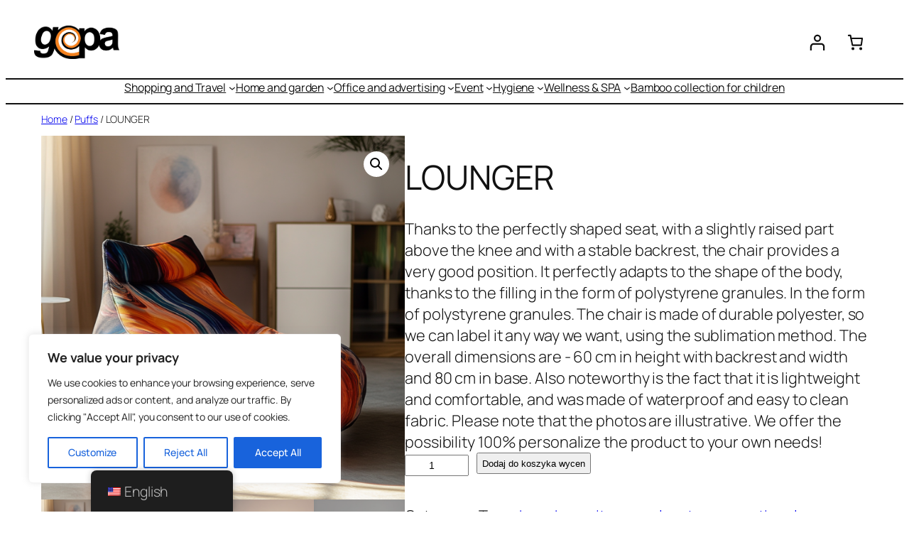

--- FILE ---
content_type: text/html; charset=UTF-8
request_url: https://gepa.pl/wp-content/plugins/translatepress-multilingual/includes/trp-ajax.php
body_size: 788
content:
[{"type":"regular","group":"dynamicstrings","translationsArray":{"en_US":{"translated":"[cky_preference_close_label].","status":"1","editedTranslation":"[cky_preference_close_label]."}},"original":"[cky_preference_close_label]"},{"type":"regular","group":"dynamicstrings","translationsArray":{"en_US":{"translated":"Accept All","status":"1","editedTranslation":"Accept All"}},"original":"Accept All"},{"type":"regular","group":"dynamicstrings","translationsArray":{"en_US":{"translated":"Advertisement","status":"1","editedTranslation":"Advertisement"}},"original":"Advertisement"},{"type":"regular","group":"dynamicstrings","translationsArray":{"en_US":{"translated":"Advertisement cookies are used to provide visitors with customized advertisements based on the pages you visited previously and to analyze the effectiveness of the ad campaigns.","status":"1","editedTranslation":"Advertisement cookies are used to provide visitors with customized advertisements based on the pages you visited previously and to analyze the effectiveness of the ad campaigns."}},"original":"Advertisement cookies are used to provide visitors with customized advertisements based on the pages you visited previously and to analyze the effectiveness of the ad campaigns."},{"type":"regular","group":"dynamicstrings","translationsArray":{"en_US":{"translated":"Always Active","status":"1","editedTranslation":"Always Active"}},"original":"Always Active"},{"type":"regular","group":"dynamicstrings","translationsArray":{"en_US":{"translated":"Analytical cookies are used to understand how visitors interact with the website. These cookies help provide information on metrics such as the number of visitors, bounce rate, traffic source, etc.","status":"1","editedTranslation":"Analytical cookies are used to understand how visitors interact with the website. These cookies help provide information on metrics such as the number of visitors, bounce rate, traffic source, etc."}},"original":"Analytical cookies are used to understand how visitors interact with the website. These cookies help provide information on metrics such as the number of visitors, bounce rate, traffic source, etc."},{"type":"regular","group":"dynamicstrings","translationsArray":{"en_US":{"translated":"Analytics","status":"1","editedTranslation":"Analytics"}},"original":"Analytics"},{"type":"regular","group":"dynamicstrings","translationsArray":{"en_US":{"translated":"Cookie Settings","status":"1","editedTranslation":"Cookie Settings"}},"original":"Cookie Settings"},{"type":"regular","group":"dynamicstrings","translationsArray":{"en_US":{"translated":"Customize","status":"1","editedTranslation":"Customize"}},"original":"Customize"},{"type":"regular","group":"dynamicstrings","translationsArray":{"en_US":{"translated":"Customize Consent Preferences","status":"1","editedTranslation":"Customize Consent Preferences"}},"original":"Customize Consent Preferences"},{"type":"regular","group":"dynamicstrings","translationsArray":{"en_US":{"translated":"Disable Necessary","status":"1","editedTranslation":"Disable Necessary"}},"original":"Disable Necessary"},{"type":"regular","group":"dynamicstrings","translationsArray":{"en_US":{"translated":"Functional","status":"1","editedTranslation":"Functional"}},"original":"Functional"},{"type":"regular","group":"dynamicstrings","translationsArray":{"en_US":{"translated":"Functional cookies help perform certain functionalities like sharing the content of the website on social media platforms, collecting feedback, and other third-party features.","status":"1","editedTranslation":"Functional cookies help perform certain functionalities like sharing the content of the website on social media platforms, collecting feedback, and other third-party features."}},"original":"Functional cookies help perform certain functionalities like sharing the content of the website on social media platforms, collecting feedback, and other third-party features."},{"type":"regular","group":"dynamicstrings","translationsArray":{"en_US":{"translated":"Necessary","status":"1","editedTranslation":"Necessary"}},"original":"Necessary"},{"type":"regular","group":"dynamicstrings","translationsArray":{"en_US":{"translated":"Necessary cookies are required to enable the basic features of this site, such as providing secure log-in or adjusting your consent preferences. These cookies do not store any personally identifiable data.","status":"1","editedTranslation":"Necessary cookies are required to enable the basic features of this site, such as providing secure log-in or adjusting your consent preferences. These cookies do not store any personally identifiable data."}},"original":"Necessary cookies are required to enable the basic features of this site, such as providing secure log-in or adjusting your consent preferences. These cookies do not store any personally identifiable data."},{"type":"regular","group":"dynamicstrings","translationsArray":{"en_US":{"translated":"No cookies to display.","status":"1","editedTranslation":"No cookies to display."}},"original":"No cookies to display."},{"type":"regular","group":"dynamicstrings","translationsArray":{"en_US":{"translated":"Performance","status":"1","editedTranslation":"Performance"}},"original":"Performance"},{"type":"regular","group":"dynamicstrings","translationsArray":{"en_US":{"translated":"Performance cookies are used to understand and analyze the key performance indexes of the website which helps in delivering a better user experience for the visitors.","status":"1","editedTranslation":"Performance cookies are used to understand and analyze the key performance indexes of the website which helps in delivering a better user experience for the visitors."}},"original":"Performance cookies are used to understand and analyze the key performance indexes of the website which helps in delivering a better user experience for the visitors."},{"type":"regular","group":"dynamicstrings","translationsArray":{"en_US":{"translated":"Reject All","status":"1","editedTranslation":"Reject All"}},"original":"Reject All"},{"type":"regular","group":"dynamicstrings","translationsArray":{"en_US":{"translated":"Save My Preferences","status":"1","editedTranslation":"Save My Preferences"}},"original":"Save My Preferences"},{"type":"regular","group":"dynamicstrings","translationsArray":{"en_US":{"translated":"Show more","status":"1","editedTranslation":"Show more"}},"original":"Show more"},{"type":"regular","group":"dynamicstrings","translationsArray":{"en_US":{"translated":"The cookies that are categorized as \"Necessary\" are stored on your browser as they are essential for enabling the basic functionalities of the site. ...","status":"1","editedTranslation":"The cookies that are categorized as \"Necessary\" are stored on your browser as they are essential for enabling the basic functionalities of the site. ..."}},"original":"The cookies that are categorized as \"Necessary\" are stored on your browser as they are essential for enabling the basic functionalities of the site. ..."},{"type":"regular","group":"dynamicstrings","translationsArray":{"en_US":{"translated":"We use cookies to enhance your browsing experience, serve personalized ads or content, and analyze our traffic. By clicking \"Accept All\", you consent to our use of cookies.","status":"1","editedTranslation":"We use cookies to enhance your browsing experience, serve personalized ads or content, and analyze our traffic. By clicking \"Accept All\", you consent to our use of cookies."}},"original":"We use cookies to enhance your browsing experience, serve personalized ads or content, and analyze our traffic. By clicking \"Accept All\", you consent to our use of cookies."},{"type":"regular","group":"dynamicstrings","translationsArray":{"en_US":{"translated":"We use cookies to help you navigate efficiently and perform certain functions. You will find detailed information about all cookies under each consent category below.","status":"1","editedTranslation":"We use cookies to help you navigate efficiently and perform certain functions. You will find detailed information about all cookies under each consent category below."}},"original":"We use cookies to help you navigate efficiently and perform certain functions. You will find detailed information about all cookies under each consent category below."},{"type":"regular","group":"dynamicstrings","translationsArray":{"en_US":{"translated":"We value your privacy","status":"1","editedTranslation":"We value your privacy"}},"original":"We value your privacy"}]

--- FILE ---
content_type: text/html; charset=UTF-8
request_url: https://gepa.pl/wp-content/plugins/translatepress-multilingual/includes/trp-ajax.php
body_size: -198
content:
[{"type":"regular","group":"dynamicstrings","translationsArray":{"en_US":{"translated":"\ud83d\udd0d","status":"1","editedTranslation":"\ud83d\udd0d"}},"original":"\ud83d\udd0d"}]